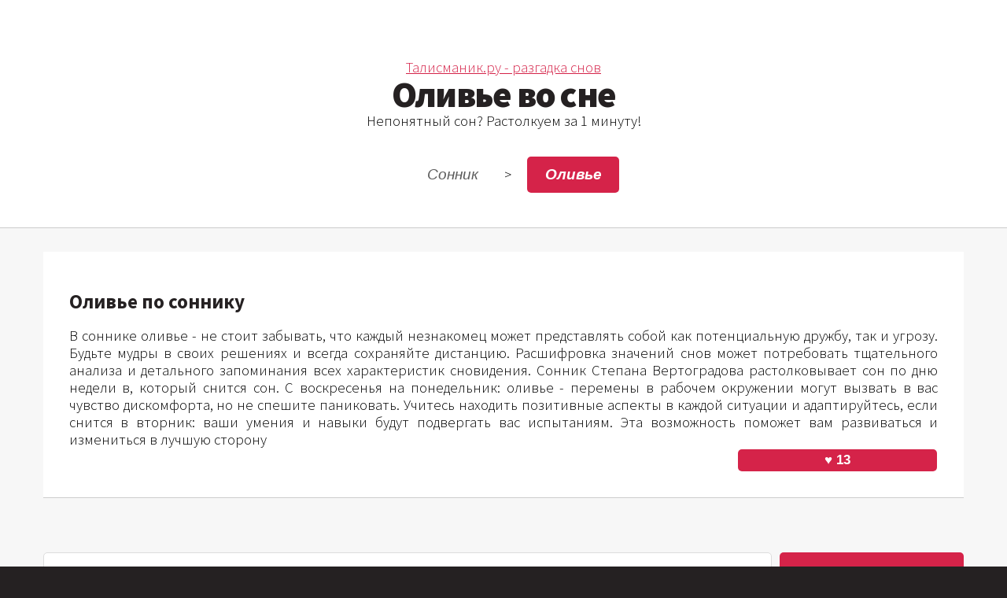

--- FILE ---
content_type: text/html; charset=UTF-8
request_url: https://talismanik.ru/son/olive
body_size: 8798
content:
<!DOCTYPE HTML>
<html>
	<head>
		<script type="text/javascript">
var yaParams = {ipaddress: "18.191.7.35"};
</script>
<meta name="yandex-verification" content="cf9c3e81cf964149" />
<meta name="google-site-verification" content="rSu3MB7sS_swthbeTkg3VLzX0A9sDQJaJ-sgUJyG7W0" />
		<!-- Yandex.RTB -->
		<script>window.yaContextCb=window.yaContextCb||[]</script>
		<script src="https://yandex.ru/ads/system/context.js" async></script>

		<title>Оливье во сне - по 6 сонникам! Что Вас ждет сегодня?
</title>

		<script>
document.addEventListener('click', ({ target: t }) => {
    if (t.classList.contains('photos__like-icon')) {
       
        const parts = t.textContent.split(' ');
        const heartSymbol = parts[0];
        let likes = parseInt(parts[1], 10); // Преобразуем вторую часть в число
        
        // Переключаем класс 'active' для кнопки
        t.classList.toggle('active');
        
        // Изменяем количество лайков на 1 в зависимости от наличия класса 'active'
        likes += t.classList.contains('active') ? 1 : -1;
        
        // Обновляем текст кнопки новым значением лайков
        t.textContent = `${heartSymbol} ${likes}`;
    }
});
		
		</script>

		<meta charset="utf-8" />
		<link rel="icon" href="/favicon.png" type="image/png">

		<meta name="description" content="Оливье во сне - по 6 сонникам! Что Вас ждет сегодня?. По соннику, оливье во сне - ожидайте скорых перемен. Узнайте точное значение сна в соннике Талисманник!
">
		<meta name="viewport" content="width=device-width, initial-scale=1, user-scalable=no" />
		<link rel="stylesheet" href="/assets/css/main.css" />
		
    <meta name="csrf-token" content="OLWQAEHHEYI0uDScIXgo3y88GqpGKC37uhUawJrb">
		</head>
	<body class="right-sidebar is-preload">
		<div id="page-wrapper">
<style>
    .alphabet-index {
  display: flex;       /* Располагаем элементы в одну строку */
  flex-wrap: wrap;     /* Если элементы не помещаются, переносим на новую строку */
  gap: 6px;            /* Расстояние между элементами */
  justify-content: center; /* Центрируем элементы по горизонтали */
  max-width: 90%;
}

.alphabet-index a {
  text-decoration: none; /* Убираем подчеркивание у ссылок */
  color: #000;          /* Цвет текста */
  font-size: 18px;      /* Размер шрифта */
  padding: 4px 8px;     /* Отступы внутри ссылок */
  border: 1px solid #ccc; /* Рамка вокруг ссылок */
  border-radius: 4px;   /* Закругленные углы */
  transition: background-color 0.3s ease; /* Плавное изменение фона */
}

.alphabet-index a:hover {
  background-color: #f0f0f0; /* Цвет фона при наведении */
}
    </style>
			<!-- Header -->
				<section id="header">		<!--<img src="/christmas-2276457.png" class="leftimg" /> <br>--> 
				<a href="/">Талисманик.ру - разгадка снов</a><br>
			
	<h1>Оливье во сне

</h1>
	Непонятный сон? Растолкуем за 1 минуту!

						<nav id="nav">
							<ul>
								<li><a href="/">Сонник</a></li> >
								<li class="current"><a href="">Оливье
</a></li>

							</ul>
						</nav>

				</section>
			<!-- Main -->
				<section id="main">
					<div class="container">
	<div class="row">

							
					
		<!-- Content --> 
<div itemscope itemtype="https://schema.org/Article">
    <meta itemprop="headline name" content="Оливье во сне - по 6 сонникам! Что Вас ждет сегодня?">
    <meta itemprop="description"  content="По соннику, оливье во сне - ожидайте скорых перемен. Узнайте точное значение сна в соннике Талисманник!">
    <meta itemprop="dateCreated" datetime="2024-10-01" content="2024-10-01">
    <meta itemprop="datePublished" datetime="2024-10-01" content="2024-10-01">
    <meta itemprop="dateModified" datetime="2025-11-01" content="2025-11-01">

<span itemprop="articleBody">
<div class="srednii_rtb">
   <!-- Yandex.RTB R-A-1271864-1 -->
   <div id="yandex_rtb_R-A-1271864-1"></div>
   <script>window.yaContextCb.push(()=>{
         Ya.Context.AdvManager.render({
            renderTo: 'yandex_rtb_R-A-1271864-1',
            blockId: 'R-A-1271864-1'
         })
      })</script></div>

<article class="box post">

<h3>Оливье по соннику</h3>
<br>В соннике оливье - не стоит забывать, что каждый незнакомец может представлять собой как потенциальную дружбу, так и угрозу. Будьте мудры в своих решениях и всегда сохраняйте дистанцию. Расшифровка значений снов может потребовать тщательного анализа и детального запоминания всех характеристик сновидения.  Сонник Степана Вертоградова растолковывает сон по дню недели в, который снится сон. С воскресенья на понедельник: оливье - перемены в рабочем окружении могут вызвать в вас чувство дискомфорта, но не спешите паниковать. Учитесь находить позитивные аспекты в каждой ситуации и адаптируйтесь, если снится в вторник: ваши умения и навыки будут подвергать вас испытаниям. Эта возможность поможет вам развиваться и измениться в лучшую сторону

<div class="likes">
  <div class="photos__like-text">
</div>
<button class="photos__like-icon" type="button">♥ 13</button>
</div>
</article>
<br>

<form action="https://talismanik.ru/search" method="GET" style="display: flex;">
    <input type="text" name="query" placeholder="Сюжет сна (1 - 2 слова)" value="" style="flex: 1;">
    <button type="submit" style="margin-left: 10px; width: 20%;">Поиск</button>
</form><br>


   
<article class="box post">

<h3>Сонник Сальвадора - толкование</h3>
<br>Сонник Сальвадора говорит, что оливье - вы освободитесь от бремени прошлого, которое задерживало вас на пути к новым свершениям. Это позволит вам сосредоточиться на своих целях и мечтах. Оливье с мясом во сне (ваша любовная жизнь обретет новую искру, заставляя вас вновь влюбиться друг в друга. Делитесь своими чувствами и не бойтесь проявлять романтику). Оливье на праздничном столе -
 вас ожидает сложная дорога вперед, так как ваше упрямство способно трансформировать простые задачи в трудные испытания. Смягчение своей позиции откроет перед вами новые возможности. 

<div class="likes">
  <div class="photos__like-text">
</div>
<button class="photos__like-icon" type="button">♥ 18</button>
</div>
</article>
<br>
<div class="srednii_rtb">
    <!-- Yandex.RTB R-A-1271864-3 -->
    <div id="yandex_rtb_R-A-1271864-3"></div>
    <script>window.yaContextCb.push(()=>{
            Ya.Context.AdvManager.render({
                renderTo: 'yandex_rtb_R-A-1271864-3',
                blockId: 'R-A-1271864-3'
            })
        })</script></div>

                <article class="box post">
        </article>

  <h4>Специально для Вас</h4>
<br>
<div class="scroll-container">
  <div class="scroll-wrapper">
    
  <div class="scroll-item">
     Не нашли ответ? Наш бот растолкует сон! &#129302;
      <div class="item-footer">
        <a href="https://talismanik.ru/chat" class="item-link">Онлайн чат</a>
      </div>
    </div>
    <div class="scroll-item">
     Послание дня,<br>узнайте ответ
      <div class="item-footer">
        <a href="https://talismanik.ru/magic/angel" class="item-link">Вам 1 послание!</a>
      </div>
    </div>
    <div class="scroll-item">
     Чего ждать сегодня?
      <div class="item-footer">
        <a href="/" class="item-link">Сегодня в астрологии</a>
      </div>
    </div>
 
  </div>
 
</div>
 



   
<article class="box post">

<h3>Значения сна для женщин</h3>
<br>Для женщины оливье - наяву ощутите, что ваше внимание к деталям станет ключом к успешному решению. Даже самые маленькие моменты могут оказаться решающими в больших вопросах. Оливье с зеленым горошком - символ вашего ограничения в мышлении, что приводит к однообразию в жизни. Откройте свой разум для новых впечатлений и идей, чтобы избежать рутины. Для незамужней девушки сон не имеет особого значения. <br><br>В других сонниках, даются толкования сновидений в зависимости от жизненных обстоятельств. Оливье во сне <b>для планирующих забеременеть девушек</b>: знак, что у вас могут возникнуть проблемы со здоровьем, но своевременное обращение к врачу и соблюдение рекомендаций помогут вам восстановить силы и сохранить здоровье.

<div class="likes">
  <div class="photos__like-text">
</div>
<button class="photos__like-icon" type="button">♥ 30</button>
</div>
</article>
<br>

<style>
.parent-container {
  display: flex;
  justify-content: center;
  align-items: center;
  padding: 10px;
  box-sizing: border-box;
}

.chat-container {
  width: 90%;
  
  height: 80vh;
  background-color: #fff;
  box-shadow: 0 5px 15px rgba(0, 0, 0, 0.1);
  border-radius: 10px;
  display: flex;
  flex-direction: column;
  overflow: hidden;
  font-family: Arial, sans-serif;
  font-size: 16px;
}

/* HEADER */
.chat-header {
  background-color: #c51349;
  padding: 15px;
  color: white;
  text-align: center;
  font-weight: bold;
  font-size: 16px;
}

/* BODY */
.chat-body {
  flex: 1;
  padding: 15px;
  overflow-y: auto;
  display: flex;
  flex-direction: column;
}

/* MESSAGES */
.message {
  margin-bottom: 12px;
  display: flex;
  align-items: center;
}

.message.user {
  justify-content: flex-end;
}

.message.bot {
  justify-content: flex-start;
}

.message .content {
  background-color: #f1f1f1;
  padding: 8px 12px;
  border-radius: 20px;
  max-width: 80%;
  font-size: 18px;
   text-align: left; 
}

.message.user .content {
  background-color: #c51349;
  color: white;
}

/* SUGGESTIONS */
.suggestions {
  margin-top: 5px;
  padding: 10px;
  display: flex;
  flex-wrap: wrap;
  justify-content: center;
  gap: 8px;
}

.suggestion {
  background-color: #e1e1e1;
  padding: 8px 12px;
  border-radius: 20px;
  cursor: pointer;
  font-size: 13px;
  color: #555;
  white-space: nowrap;
}

.suggestion:hover {
  background-color: #cfcfcf;
}

/* TYPING INDICATOR */
.typing-indicator {
  display: none;
  font-style: italic;
  color: #777;
  font-size: 12px;
  margin: 5px 20px;
  text-align: center;
}

/* FOOTER */
.chat-footer {
  padding: 10px;
  background-color: #f4f4f9;
  display: flex;
  flex-direction: column;
  position: relative;
}

.chat-footer input {
  padding: 10px;
  border: none;
  border-radius: 20px;
  margin-bottom: 10px;
  font-size: 14px;
  width: 100%;
}

.chat-footer button {
  padding: 10px;
  background-color: #c51349;
  color: white;
  border: none;
  border-radius: 20px;
  cursor: pointer;
  font-size: 15px;
  width: 100%;
}

.remaining-messages {
  text-align: center;
  color: #777;
  font-size: 12px;
  margin-top: 8px;
}


@media (max-width: 480px) {
  .chat-container {
    border-radius: 0;
    height: 100vh;
    max-width: 100%;
    font-size: 18px;
  }

  .chat-header {
    font-size: 15px;
    padding: 12px;
  }

  .suggestion {
    font-size: 12px;
    padding: 6px 10px;
  }

  .chat-footer input,
  .chat-footer button {
    font-size: 13px;
  }

  .message .content {
    font-size: 18px;
  }
}
</style>

<div class="parent-container">
<div class="chat-container">
    <div class="chat-header">
        Виртуальный толкователь снов
    </div>

    <div class="chat-body" id="chatBody">
        
    </div>

    <div class="typing-indicator" id="initialTypingIndicator">печатает...</div> 
    <div class="suggestions">
        <div class="suggestion" data-message="Привет!">Привет</div>
        <div class="suggestion" data-message="Расскажи о себе">Кто ты?</div>
        <div class="suggestion" data-message="Растолкуй мой сон">Растолкуй мой сон</div>
        
    </div>

<center>Ответ может занимать до 10 секунд<br><br></center>
    <div class="chat-footer">
        <input type="text" id="messageInput" placeholder="Введите сообщение...">
        <button id="sendMessageBtn">Отправить</button>
        <div class="remaining-messages" id="remainingMessages">Осталось сообщений до лимита: 5</div>
    </div>
</div>
</div>

<br><br>


<script src="https://code.jquery.com/jquery-3.6.0.min.js"></script>
<script>

$(document).ready(function() {
    const chatBody = $('#chatBody');
    const typingIndicator = $('#initialTypingIndicator');
    const sendMessageBtn = $('#sendMessageBtn');
    const messageInput = $('#messageInput');
    const remainingMessages = $('#remainingMessages');

    let messageCount = 0; 
    const messageLimit = 5; 

  
    function updateRemainingMessages() {
        const remaining = messageLimit - messageCount;
        remainingMessages.text(`Осталось сообщений до лимита: ${remaining}`);
    }


    $.ajaxSetup({
        headers: {
            'X-CSRF-TOKEN': $('meta[name="csrf-token"]').attr('content')
        }
    });

    // Функция для отображения сообщений
    function appendMessage(sender, message) {
        const messageHtml = `
            <div class="message ${sender}">
                <div class="content">${message}</div>
            </div>`;
        chatBody.append(messageHtml);
        chatBody.scrollTop(chatBody[0].scrollHeight);
    }

  
    function showTypingIndicator() {
        typingIndicator.show();
    }

    function hideTypingIndicator() {
        typingIndicator.hide();
    }

  
    function sendUserMessage(userMessage) {
        if (messageCount >= messageLimit) {
            appendMessage('bot', 'Достигнут лимит сообщений для этой сессии.');
            return;
        }

      
        appendMessage('user', userMessage);
        messageInput.val('');
        messageCount++; 
        updateRemainingMessages(); 

     
        showTypingIndicator();

       
        setTimeout(function() {
            
            $.ajax({
                url: '/chat/send',  
                method: 'POST',
                data: { message: userMessage },
                success: function(response) {
                   
                    hideTypingIndicator();
                    setTimeout(function() {
                        appendMessage('bot', response.message);
                    }, 1000); 
                },
                error: function() {
                    hideTypingIndicator();
                    appendMessage('bot', 'Произошла ошибка. Попробуйте позже.');
                }
            });
        }, 1000); 
    }

   
    setTimeout(function() {
        showTypingIndicator(); // Показываем индикатор печати
        setTimeout(function() {
            hideTypingIndicator(); // Скрываем индикатор печати
            appendMessage('bot', 'Я помогу вам с толкованием сна и сэкономлю время если вы не нашли нужное уточнение сна или хотите более подробый ответ.  Вы можете написать свой вопрос или выбрать один из предложенных вариантов ниже.<br><br>1. Ввести вопрос вручную или выбрать подсказку.<br><br>2. В этой сессии можно отправить до 5 запросов');
               
            updateRemainingMessages(); // Обновляем счетчик оставшихся сообщений

          
            showTypingIndicator(); 
            setTimeout(function() {
                hideTypingIndicator(); 
                appendMessage('bot', 'Чем могу помочь? 😊');
                 
                updateRemainingMessages(); 
            }, 2000); 
        }, 2000); 
    }, 1000); 

    // Обработка нажатий на кнопки и Enter
    sendMessageBtn.on('click', function() {
        const userMessage = messageInput.val().trim();
        if (userMessage !== '') {
            sendUserMessage(userMessage);
        }
    });

    messageInput.on('keypress', function(e) {
        if (e.which === 13) {
            sendMessageBtn.click();
        }
    });

    // Обработка нажатий на подсказки
    $('.suggestion').on('click', function() {
        const suggestionMessage = $(this).data('message');
        messageInput.val(suggestionMessage); // Заполняем поле ввода текстом подсказки
        sendMessageBtn.click(); // Отправляем сообщение
    });
});





    
</script>
<!--Тестовый блок поиск-->
<div class="srednii_rtb">
<!-- Yandex.RTB R-A-1271864-5 -->
<div id="yandex_rtb_R-A-1271864-5"></div>
<script>window.yaContextCb.push(()=>{
Ya.Context.AdvManager.render({
renderTo: 'yandex_rtb_R-A-1271864-5',
blockId: 'R-A-1271864-5'
})
})</script>

</div>
	<br><section class="box">
 <h3>Возможные уточнения сна</h3>
<br><ol>
<li>  ✨  <a href="/son/rezat-salat-olive"> Резать салат оливье</a> </li>
<li>  🔭  <a href="/son/delat-salat-olive"> Делать салат оливье</a> </li>
<li>  🎯  <a href="/son/salat-olive"> Салат оливье</a> </li>
<li>  🌟  <a href="/son/gotovit-olive"> Готовить оливье</a> </li>
<li>  😴  <a href="/son/est-olive"> Есть оливье</a> </li>
<li>  🔭  <a href="/son/olive"> Оливье</a> </li>
</ol>

</section>
   
<article class="box post">

<h3>Оливье с зеленым горошком во сне</h3>
<br><b>Оливье с зеленым горошком</b>  по соннику мистических знаков - будете активно развивать свои таланты, что поможет вам повысить конкурентоспособность на рынке труда. Ваши усилия не останутся незамеченными, и вам предложат новые возможности, оливье на праздничном столе - ожидайте неожиданных предложений, которые могут изменить ваши планы на будущее. Эти события могут стать основой для ваших новых начинаний и мечтаний. Не упустите возможность развиваться и двигаться вперед. 

<div class="likes">
  <div class="photos__like-text">
</div>
<button class="photos__like-icon" type="button">♥ 6</button>
</div>
</article>
<br>

   
<article class="box post">

<h3>Оливье с неожиданными ингредиентами во сне</h3>
<br><b>Оливье с неожиданными ингредиентами</b> - ожидайте интересных предложений, которые помогут раскрыть ваши творческие способности. Не бойтесь принимать новые вызовы, оливье в кругу друзей - на горизонте ждут большие изменения в вашем профессиональном плане, которые потребуют упорства и терпения. Возможно, вам придется перенаправить свои силы на новый, долгосрочный проект, который потребует много времени. 

<div class="likes">
  <div class="photos__like-text">
</div>
<button class="photos__like-icon" type="button">♥ 27</button>
</div>
</article>
<br>

<!-- Yandex.RTB R-A-1271864-4 -->
<div class="srednii_rtb">
<div id="yandex_rtb_R-A-1271864-4"></div>
<script>window.yaContextCb.push(()=>{
  Ya.Context.AdvManager.render({
    renderTo: 'yandex_rtb_R-A-1271864-4',
    blockId: 'R-A-1271864-4'
  })
})</script></div>
   
<article class="box post">

<h3>Оливье согласно соннику Загадочных видений</h3>
<br>Оливье - ваше желание провести время вдали от дома может оставить вас разочарованным. Внешние обстоятельства могут помешать вашему отдыху и требовать излишних усилий. <br><br>Согласно соннику оливье во сне <b>для разведенных</b> -  ваши физические недомогания могут свидетельствовать о необходимости пересмотреть свои привычки. Внимание к своему организму поможет предотвратить серьезные проблемы в будущем.

<div class="likes">
  <div class="photos__like-text">
</div>
<button class="photos__like-icon" type="button">♥ 20</button>
</div>
</article>
<br>

   
<article class="box post">

<h3>Оливье в зависиммости от дня недели </h3>
<br>Сонник Степана Вертоградова растолковывает сон по дню недели в, который снится сон. По соннику оливье на день отдыха (выходные или праздники)  - это знамение о возможном предательстве со стороны человека, которому вы доверяете. Скоро вы получите неприятные известия, которые могут изменить ваши планы. По нашему соннику <b>Talismanik.ru:</b> Чаще всего, сон, увиденный в субботу, связан с вашей личной жизнью и отношениями с партнером. 

<div class="likes">
  <div class="photos__like-text">
</div>
<button class="photos__like-icon" type="button">♥ 2</button>
</div>
</article>
<br>


<div class="srednii_rtb">
  <!-- Yandex.RTB R-A-1271864-8 -->
<div id="yandex_rtb_R-A-1271864-8"></div>
<script>window.yaContextCb.push(()=>{
  Ya.Context.AdvManager.render({
    renderTo: 'yandex_rtb_R-A-1271864-8',
    blockId: 'R-A-1271864-8'
  })
})</script></div>
   
<article class="box post">

<h3>Оливье согласно соннику астральных зон</h3>
<br>Оливье - вы сможете избежать конфликтов и недоразумений в ближайшем будущем. Доброжелательное общение с деловыми партнерами принесет вам успех.  <br><br>Если приснилось в ночь на выходной или праздничный день, то онник объясняет сон иным образом - в ближайшие недели вы получите возможность проявить свои таланты, что может привести к продвижению по службе. Однако необходимо будет учитывать интересы коллег, чтобы избежать конфликтов и недопонимания.

<div class="likes">
  <div class="photos__like-text">
</div>
<button class="photos__like-icon" type="button">♥ 12</button>
</div>
</article>
<br>

   



</span>
<br>
<div id="yandex_rtb_R-A-1271864-10"></div>
<script>
    window.yaContextCb.push(() => {
        Ya.Context.AdvManager.renderFeed({
            blockId: 'R-A-1271864-10',
            renderTo: 'yandex_rtb_R-A-1271864-10'
        })
    })
    window.yaContextCb.push(() => {
        Ya.Context.AdvManager.render({
            blockId: 'R-A-1271864-7',
            type: 'floorAd' // topAd или floorAd
        })
    })
    const feed = document.getElementById('yandex_rtb_R-A-1271864-10');
    const callback = (entries) => {
        entries.forEach((entry) => {
            if (entry.isIntersecting) {
                Ya.Context.AdvManager.destroy({blockId: 'R-A-1271864-7'});
            }
        });
    };
    const observer = new IntersectionObserver(callback, {
        threshold: 0,
    });
    observer.observe(feed);
</script><br>



</div>


							</div>



						
</div>
				</section>

			<!-- Footer -->
				<section id="footer">
					<div class="container">
						<div class="row">
							<div class="col-8 col-12-medium">
								<section>
<header>
										<h2>Новости сонника</h2></header>
									<ul class="dates">
										<li>
											<span class="date">Сен<strong>2</strong></span>
											<h3>Обновление сентябрь 2025</h3>
											<p>Обновлен сонник и добавлен чат толкований непосредственно в статьи сайта</p>	</li>
									<li>
											<span class="date">Фев<strong>3</strong></span>
											<h3>Обновление 2025 года</h3>
											<p>Добавлены новые толкования за 2025 год!</p>	</li>
									
									<li>
											<span class="date">Окт<strong>12</strong></span>
											<h3>Открылся онлайн толкователь</h3>
											<p>Толкуйте Ваши сны по новому! Онлайн толкование через чат в течении 5 секунд!</p>	</li>
										
									
										


									</ul>
								</section>
							</div>
							<div class="col-4 col-12-medium">
								<section>
<header>
									<h2>О соннике</h2></header>



                   Наш ресурс предлагает вам уникальную возможность расшифровать символику и значение снов, помочь вам лучше понять себя и свои эмоции.


								</section>
							</div>


						</div>
					</div>
				</section>

		</div>
	



<script type="text/javascript">
   (function(m,e,t,r,i,k,a){m[i]=m[i]||function(){(m[i].a=m[i].a||[]).push(arguments)};
   m[i].l=1*new Date();k=e.createElement(t),a=e.getElementsByTagName(t)[0],k.async=1,k.src=r,a.parentNode.insertBefore(k,a)})
   (window, document, "script", "https://mc.yandex.ru/metrika/tag.js", "ym");
   ym(78559491, "init", {
      params:window.yaParams,
      clickmap:true,
      trackLinks:true,
      accurateTrackBounce:true,
      webvisor:true
   });
</script>

	
	</body>
</html>
